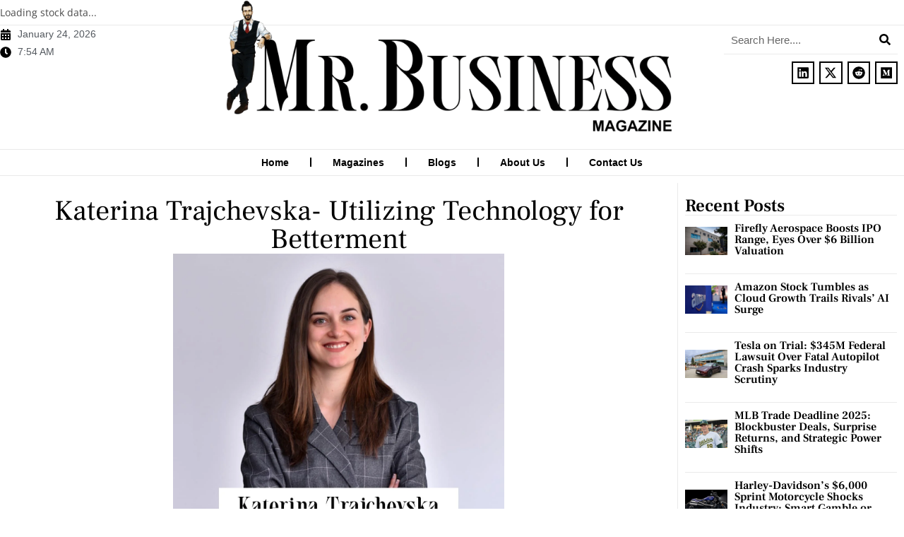

--- FILE ---
content_type: text/css; charset=UTF-8
request_url: https://mrbusinessmagazine.com/wp-content/cache/min/1/wp-content/uploads/stock-ticker-custom.css?ver=1768991596
body_size: -31
content:
ul.stock_ticker li .sqitem{font-family:"Open Sans",Helvetica,Arial,sans-serif;font-weight:400;font-size:14px}ul.stock_ticker li.zero .sqitem,ul.stock_ticker li.zero .sqitem:hover{color:#0a0a0a}ul.stock_ticker li.minus .sqitem,ul.stock_ticker li.minus .sqitem:hover{color:#D8442F}ul.stock_ticker li.plus .sqitem,ul.stock_ticker li.plus .sqitem:hover{color:#009D59}

--- FILE ---
content_type: text/css; charset=UTF-8
request_url: https://mrbusinessmagazine.com/wp-content/uploads/elementor/css/post-38.css?ver=1768991595
body_size: 1904
content:
.elementor-38 .elementor-element.elementor-element-c20ebc6{--display:flex;--flex-direction:row;--container-widget-width:calc( ( 1 - var( --container-widget-flex-grow ) ) * 100% );--container-widget-height:100%;--container-widget-flex-grow:1;--container-widget-align-self:stretch;--flex-wrap-mobile:wrap;--align-items:stretch;--gap:10px 10px;--row-gap:10px;--column-gap:10px;border-style:solid;--border-style:solid;border-width:0px 0px 0px 0px;--border-top-width:0px;--border-right-width:0px;--border-bottom-width:0px;--border-left-width:0px;border-color:#EAEAEA;--border-color:#EAEAEA;--padding-top:0px;--padding-bottom:0px;--padding-left:0px;--padding-right:0px;}.elementor-38 .elementor-element.elementor-element-3634867{--display:flex;--gap:5px 5px;--row-gap:5px;--column-gap:5px;--margin-top:0px;--margin-bottom:0px;--margin-left:0px;--margin-right:0px;--padding-top:0px;--padding-bottom:10px;--padding-left:0px;--padding-right:0px;}.elementor-38 .elementor-element.elementor-element-3dd9c07{margin:0px 0px calc(var(--kit-widget-spacing, 0px) + 0px) 0px;padding:8px 0px 8px 0px;border-style:solid;border-width:0px 0px 1px 0px;border-color:#EAEAEA;}.elementor-38 .elementor-element.elementor-element-e2167fa{--display:flex;--flex-direction:row;--container-widget-width:calc( ( 1 - var( --container-widget-flex-grow ) ) * 100% );--container-widget-height:100%;--container-widget-flex-grow:1;--container-widget-align-self:stretch;--flex-wrap-mobile:wrap;--align-items:stretch;--gap:0px 0px;--row-gap:0px;--column-gap:0px;--margin-top:0px;--margin-bottom:0px;--margin-left:0px;--margin-right:0px;--padding-top:0px;--padding-bottom:25px;--padding-left:0px;--padding-right:0px;}.elementor-38 .elementor-element.elementor-element-12dedf9{--display:flex;--gap:5px 5px;--row-gap:5px;--column-gap:5px;--padding-top:0px;--padding-bottom:0px;--padding-left:0px;--padding-right:0px;}.elementor-widget-icon-list .elementor-icon-list-item:not(:last-child):after{border-color:var( --e-global-color-text );}.elementor-widget-icon-list .elementor-icon-list-icon i{color:var( --e-global-color-primary );}.elementor-widget-icon-list .elementor-icon-list-icon svg{fill:var( --e-global-color-primary );}.elementor-widget-icon-list .elementor-icon-list-item > .elementor-icon-list-text, .elementor-widget-icon-list .elementor-icon-list-item > a{font-family:var( --e-global-typography-text-font-family ), Sans-serif;font-weight:var( --e-global-typography-text-font-weight );}.elementor-widget-icon-list .elementor-icon-list-text{color:var( --e-global-color-secondary );}.elementor-38 .elementor-element.elementor-element-d7d1a30 .elementor-icon-list-icon i{color:var( --e-global-color-26a7088 );transition:color 0.3s;}.elementor-38 .elementor-element.elementor-element-d7d1a30 .elementor-icon-list-icon svg{fill:var( --e-global-color-26a7088 );transition:fill 0.3s;}.elementor-38 .elementor-element.elementor-element-d7d1a30{--e-icon-list-icon-size:16px;--icon-vertical-align:center;--icon-vertical-offset:0px;}.elementor-38 .elementor-element.elementor-element-d7d1a30 .elementor-icon-list-item > .elementor-icon-list-text, .elementor-38 .elementor-element.elementor-element-d7d1a30 .elementor-icon-list-item > a{font-family:"Arial", Sans-serif;font-size:14px;font-weight:500;}.elementor-38 .elementor-element.elementor-element-d7d1a30 .elementor-icon-list-text{transition:color 0.3s;}.elementor-38 .elementor-element.elementor-element-968c2e6 .elementor-icon-list-icon i{color:var( --e-global-color-26a7088 );transition:color 0.3s;}.elementor-38 .elementor-element.elementor-element-968c2e6 .elementor-icon-list-icon svg{fill:var( --e-global-color-26a7088 );transition:fill 0.3s;}.elementor-38 .elementor-element.elementor-element-968c2e6{--e-icon-list-icon-size:16px;--icon-vertical-align:center;--icon-vertical-offset:0px;}.elementor-38 .elementor-element.elementor-element-968c2e6 .elementor-icon-list-item > .elementor-icon-list-text, .elementor-38 .elementor-element.elementor-element-968c2e6 .elementor-icon-list-item > a{font-family:"Arial", Sans-serif;font-size:14px;font-weight:500;}.elementor-38 .elementor-element.elementor-element-968c2e6 .elementor-icon-list-text{transition:color 0.3s;}.elementor-38 .elementor-element.elementor-element-4e363ea{--display:flex;--padding-top:0px;--padding-bottom:0px;--padding-left:0px;--padding-right:0px;}.elementor-widget-image .widget-image-caption{color:var( --e-global-color-text );font-family:var( --e-global-typography-text-font-family ), Sans-serif;font-weight:var( --e-global-typography-text-font-weight );}.elementor-38 .elementor-element.elementor-element-573db6c{margin:-35px 0px calc(var(--kit-widget-spacing, 0px) + 0px) 0px;}.elementor-38 .elementor-element.elementor-element-22b8289{--display:flex;--flex-direction:column;--container-widget-width:calc( ( 1 - var( --container-widget-flex-grow ) ) * 100% );--container-widget-height:initial;--container-widget-flex-grow:0;--container-widget-align-self:initial;--flex-wrap-mobile:wrap;--justify-content:flex-start;--align-items:flex-end;--gap:5px 5px;--row-gap:5px;--column-gap:5px;--padding-top:0px;--padding-bottom:0px;--padding-left:0px;--padding-right:0px;}.elementor-widget-search-form input[type="search"].elementor-search-form__input{font-family:var( --e-global-typography-text-font-family ), Sans-serif;font-weight:var( --e-global-typography-text-font-weight );}.elementor-widget-search-form .elementor-search-form__input,
					.elementor-widget-search-form .elementor-search-form__icon,
					.elementor-widget-search-form .elementor-lightbox .dialog-lightbox-close-button,
					.elementor-widget-search-form .elementor-lightbox .dialog-lightbox-close-button:hover,
					.elementor-widget-search-form.elementor-search-form--skin-full_screen input[type="search"].elementor-search-form__input{color:var( --e-global-color-text );fill:var( --e-global-color-text );}.elementor-widget-search-form .elementor-search-form__submit{font-family:var( --e-global-typography-text-font-family ), Sans-serif;font-weight:var( --e-global-typography-text-font-weight );background-color:var( --e-global-color-secondary );}.elementor-38 .elementor-element.elementor-element-7b9b58d{padding:0px 0px 0px 0px;}.elementor-38 .elementor-element.elementor-element-7b9b58d.elementor-element{--align-self:flex-end;}.elementor-38 .elementor-element.elementor-element-7b9b58d .elementor-search-form__container{min-height:30px;}.elementor-38 .elementor-element.elementor-element-7b9b58d .elementor-search-form__submit{min-width:calc( 1.2 * 30px );--e-search-form-submit-text-color:var( --e-global-color-26a7088 );background-color:var( --e-global-color-c871e9e );}body:not(.rtl) .elementor-38 .elementor-element.elementor-element-7b9b58d .elementor-search-form__icon{padding-left:calc(30px / 3);}body.rtl .elementor-38 .elementor-element.elementor-element-7b9b58d .elementor-search-form__icon{padding-right:calc(30px / 3);}.elementor-38 .elementor-element.elementor-element-7b9b58d .elementor-search-form__input, .elementor-38 .elementor-element.elementor-element-7b9b58d.elementor-search-form--button-type-text .elementor-search-form__submit{padding-left:calc(30px / 3);padding-right:calc(30px / 3);}.elementor-38 .elementor-element.elementor-element-7b9b58d input[type="search"].elementor-search-form__input{font-family:"Arial", Sans-serif;font-weight:400;}.elementor-38 .elementor-element.elementor-element-7b9b58d .elementor-search-form__input,
					.elementor-38 .elementor-element.elementor-element-7b9b58d .elementor-search-form__icon,
					.elementor-38 .elementor-element.elementor-element-7b9b58d .elementor-lightbox .dialog-lightbox-close-button,
					.elementor-38 .elementor-element.elementor-element-7b9b58d .elementor-lightbox .dialog-lightbox-close-button:hover,
					.elementor-38 .elementor-element.elementor-element-7b9b58d.elementor-search-form--skin-full_screen input[type="search"].elementor-search-form__input{color:var( --e-global-color-26a7088 );fill:var( --e-global-color-26a7088 );}.elementor-38 .elementor-element.elementor-element-7b9b58d:not(.elementor-search-form--skin-full_screen) .elementor-search-form__container{background-color:var( --e-global-color-c871e9e );border-color:#EAEAEA;border-width:0px 0px 1px 0px;border-radius:0px;}.elementor-38 .elementor-element.elementor-element-7b9b58d.elementor-search-form--skin-full_screen input[type="search"].elementor-search-form__input{background-color:var( --e-global-color-c871e9e );border-color:#EAEAEA;border-width:0px 0px 1px 0px;border-radius:0px;}.elementor-38 .elementor-element.elementor-element-fb4d9b0{--grid-template-columns:repeat(0, auto);text-align:right;margin:10px 0px calc(var(--kit-widget-spacing, 0px) + 0px) 0px;--icon-size:18px;--grid-column-gap:3px;--grid-row-gap:0px;}.elementor-38 .elementor-element.elementor-element-fb4d9b0 .elementor-social-icon{background-color:var( --e-global-color-c871e9e );--icon-padding:0.4em;border-style:solid;border-width:2px 2px 2px 2px;border-color:var( --e-global-color-26a7088 );}.elementor-38 .elementor-element.elementor-element-fb4d9b0 .elementor-social-icon i{color:var( --e-global-color-26a7088 );}.elementor-38 .elementor-element.elementor-element-fb4d9b0 .elementor-social-icon svg{fill:var( --e-global-color-26a7088 );}.elementor-widget-nav-menu .elementor-nav-menu .elementor-item{font-family:var( --e-global-typography-primary-font-family ), Sans-serif;font-weight:var( --e-global-typography-primary-font-weight );}.elementor-widget-nav-menu .elementor-nav-menu--main .elementor-item{color:var( --e-global-color-text );fill:var( --e-global-color-text );}.elementor-widget-nav-menu .elementor-nav-menu--main .elementor-item:hover,
					.elementor-widget-nav-menu .elementor-nav-menu--main .elementor-item.elementor-item-active,
					.elementor-widget-nav-menu .elementor-nav-menu--main .elementor-item.highlighted,
					.elementor-widget-nav-menu .elementor-nav-menu--main .elementor-item:focus{color:var( --e-global-color-accent );fill:var( --e-global-color-accent );}.elementor-widget-nav-menu .elementor-nav-menu--main:not(.e--pointer-framed) .elementor-item:before,
					.elementor-widget-nav-menu .elementor-nav-menu--main:not(.e--pointer-framed) .elementor-item:after{background-color:var( --e-global-color-accent );}.elementor-widget-nav-menu .e--pointer-framed .elementor-item:before,
					.elementor-widget-nav-menu .e--pointer-framed .elementor-item:after{border-color:var( --e-global-color-accent );}.elementor-widget-nav-menu{--e-nav-menu-divider-color:var( --e-global-color-text );}.elementor-widget-nav-menu .elementor-nav-menu--dropdown .elementor-item, .elementor-widget-nav-menu .elementor-nav-menu--dropdown  .elementor-sub-item{font-family:var( --e-global-typography-accent-font-family ), Sans-serif;font-weight:var( --e-global-typography-accent-font-weight );}.elementor-38 .elementor-element.elementor-element-7ab0083{border-style:solid;border-width:1px 0px 1px 0px;border-color:#EAEAEA;--e-nav-menu-divider-content:"";--e-nav-menu-divider-style:solid;--e-nav-menu-divider-width:2px;--e-nav-menu-divider-color:var( --e-global-color-26a7088 );--e-nav-menu-horizontal-menu-item-margin:calc( 20px / 2 );}.elementor-38 .elementor-element.elementor-element-7ab0083 .elementor-menu-toggle{margin-right:auto;background-color:var( --e-global-color-c871e9e );}.elementor-38 .elementor-element.elementor-element-7ab0083 .elementor-nav-menu .elementor-item{font-family:"Arial", Sans-serif;font-weight:600;}.elementor-38 .elementor-element.elementor-element-7ab0083 .elementor-nav-menu--main .elementor-item{color:var( --e-global-color-26a7088 );fill:var( --e-global-color-26a7088 );padding-top:8px;padding-bottom:8px;}.elementor-38 .elementor-element.elementor-element-7ab0083 .elementor-nav-menu--main .elementor-item:hover,
					.elementor-38 .elementor-element.elementor-element-7ab0083 .elementor-nav-menu--main .elementor-item.elementor-item-active,
					.elementor-38 .elementor-element.elementor-element-7ab0083 .elementor-nav-menu--main .elementor-item.highlighted,
					.elementor-38 .elementor-element.elementor-element-7ab0083 .elementor-nav-menu--main .elementor-item:focus{color:var( --e-global-color-26a7088 );fill:var( --e-global-color-26a7088 );}.elementor-38 .elementor-element.elementor-element-7ab0083 .elementor-nav-menu--main .elementor-item.elementor-item-active{color:var( --e-global-color-26a7088 );}.elementor-38 .elementor-element.elementor-element-7ab0083 .elementor-nav-menu--main:not(.elementor-nav-menu--layout-horizontal) .elementor-nav-menu > li:not(:last-child){margin-bottom:20px;}.elementor-38 .elementor-element.elementor-element-7ab0083 .elementor-nav-menu--dropdown a, .elementor-38 .elementor-element.elementor-element-7ab0083 .elementor-menu-toggle{color:var( --e-global-color-26a7088 );fill:var( --e-global-color-26a7088 );}.elementor-38 .elementor-element.elementor-element-7ab0083 .elementor-nav-menu--dropdown{background-color:var( --e-global-color-c871e9e );border-style:solid;border-width:0px 0px 1px 0px;border-color:#EAEAEA;}.elementor-38 .elementor-element.elementor-element-7ab0083 .elementor-nav-menu--dropdown a:hover,
					.elementor-38 .elementor-element.elementor-element-7ab0083 .elementor-nav-menu--dropdown a:focus,
					.elementor-38 .elementor-element.elementor-element-7ab0083 .elementor-nav-menu--dropdown a.elementor-item-active,
					.elementor-38 .elementor-element.elementor-element-7ab0083 .elementor-nav-menu--dropdown a.highlighted,
					.elementor-38 .elementor-element.elementor-element-7ab0083 .elementor-menu-toggle:hover,
					.elementor-38 .elementor-element.elementor-element-7ab0083 .elementor-menu-toggle:focus{color:var( --e-global-color-c871e9e );}.elementor-38 .elementor-element.elementor-element-7ab0083 .elementor-nav-menu--dropdown a:hover,
					.elementor-38 .elementor-element.elementor-element-7ab0083 .elementor-nav-menu--dropdown a:focus,
					.elementor-38 .elementor-element.elementor-element-7ab0083 .elementor-nav-menu--dropdown a.elementor-item-active,
					.elementor-38 .elementor-element.elementor-element-7ab0083 .elementor-nav-menu--dropdown a.highlighted{background-color:var( --e-global-color-26a7088 );}.elementor-38 .elementor-element.elementor-element-7ab0083 .elementor-nav-menu--dropdown a.elementor-item-active{color:var( --e-global-color-c871e9e );background-color:var( --e-global-color-26a7088 );}.elementor-38 .elementor-element.elementor-element-7ab0083 .elementor-nav-menu--dropdown .elementor-item, .elementor-38 .elementor-element.elementor-element-7ab0083 .elementor-nav-menu--dropdown  .elementor-sub-item{font-family:"Arial", Sans-serif;font-weight:600;}.elementor-38 .elementor-element.elementor-element-7ab0083 .elementor-nav-menu--dropdown a{padding-top:8px;padding-bottom:8px;}.elementor-38 .elementor-element.elementor-element-7ab0083 .elementor-nav-menu--dropdown li:not(:last-child){border-style:solid;border-color:#EAEAEA;border-bottom-width:1px;}.elementor-38 .elementor-element.elementor-element-7ab0083 .elementor-nav-menu--main > .elementor-nav-menu > li > .elementor-nav-menu--dropdown, .elementor-38 .elementor-element.elementor-element-7ab0083 .elementor-nav-menu__container.elementor-nav-menu--dropdown{margin-top:4px !important;}.elementor-38 .elementor-element.elementor-element-7ab0083 div.elementor-menu-toggle{color:var( --e-global-color-26a7088 );}.elementor-38 .elementor-element.elementor-element-7ab0083 div.elementor-menu-toggle svg{fill:var( --e-global-color-26a7088 );}.elementor-38 .elementor-element.elementor-element-7ab0083 div.elementor-menu-toggle:hover, .elementor-38 .elementor-element.elementor-element-7ab0083 div.elementor-menu-toggle:focus{color:var( --e-global-color-26a7088 );}.elementor-38 .elementor-element.elementor-element-7ab0083 div.elementor-menu-toggle:hover svg, .elementor-38 .elementor-element.elementor-element-7ab0083 div.elementor-menu-toggle:focus svg{fill:var( --e-global-color-26a7088 );}.elementor-38 .elementor-element.elementor-element-7ab0083 .elementor-menu-toggle:hover, .elementor-38 .elementor-element.elementor-element-7ab0083 .elementor-menu-toggle:focus{background-color:var( --e-global-color-c871e9e );}.elementor-widget .tippy-tooltip .tippy-content{text-align:center;}@media(max-width:1024px){.elementor-38 .elementor-element.elementor-element-c20ebc6{--padding-top:0px;--padding-bottom:0px;--padding-left:10px;--padding-right:10px;}.elementor-38 .elementor-element.elementor-element-3634867{--padding-top:0px;--padding-bottom:10px;--padding-left:0px;--padding-right:0px;}.elementor-38 .elementor-element.elementor-element-3dd9c07{padding:5px 0px 5px 0px;}.elementor-38 .elementor-element.elementor-element-e2167fa{--padding-top:0px;--padding-bottom:10px;--padding-left:0px;--padding-right:0px;}.elementor-38 .elementor-element.elementor-element-4e363ea{--justify-content:center;}.elementor-38 .elementor-element.elementor-element-573db6c{margin:0px 0px calc(var(--kit-widget-spacing, 0px) + 0px) 0px;}.elementor-38 .elementor-element.elementor-element-22b8289{--flex-direction:column;--container-widget-width:calc( ( 1 - var( --container-widget-flex-grow ) ) * 100% );--container-widget-height:initial;--container-widget-flex-grow:0;--container-widget-align-self:initial;--flex-wrap-mobile:wrap;--align-items:flex-end;--gap:5px 5px;--row-gap:5px;--column-gap:5px;}.elementor-38 .elementor-element.elementor-element-fb4d9b0{margin:5px 0px calc(var(--kit-widget-spacing, 0px) + 0px) 0px;--icon-size:16px;}}@media(min-width:768px){.elementor-38 .elementor-element.elementor-element-c20ebc6{--content-width:1400px;}.elementor-38 .elementor-element.elementor-element-12dedf9{--width:25%;}.elementor-38 .elementor-element.elementor-element-4e363ea{--width:49.333%;}.elementor-38 .elementor-element.elementor-element-22b8289{--width:25%;}}@media(max-width:767px){.elementor-38 .elementor-element.elementor-element-c20ebc6{border-width:0px 0px 1px 0px;--border-top-width:0px;--border-right-width:0px;--border-bottom-width:1px;--border-left-width:0px;--margin-top:0px;--margin-bottom:10px;--margin-left:0px;--margin-right:0px;--padding-top:0px;--padding-bottom:0px;--padding-left:10px;--padding-right:10px;}.elementor-38 .elementor-element.elementor-element-3634867{--gap:10px 10px;--row-gap:10px;--column-gap:10px;}.elementor-38 .elementor-element.elementor-element-3dd9c07{margin:5px 0px calc(var(--kit-widget-spacing, 0px) + 0px) 0px;}.elementor-38 .elementor-element.elementor-element-e2167fa{--margin-top:0px;--margin-bottom:0px;--margin-left:0px;--margin-right:0px;--padding-top:0px;--padding-bottom:10px;--padding-left:0px;--padding-right:0px;}.elementor-38 .elementor-element.elementor-element-12dedf9{--flex-direction:row;--container-widget-width:initial;--container-widget-height:100%;--container-widget-flex-grow:1;--container-widget-align-self:stretch;--flex-wrap-mobile:wrap;--justify-content:space-between;--margin-top:0px;--margin-bottom:0px;--margin-left:0px;--margin-right:0px;--padding-top:0px;--padding-bottom:0px;--padding-left:0px;--padding-right:0px;}.elementor-38 .elementor-element.elementor-element-d7d1a30{width:auto;max-width:auto;align-self:center;--e-icon-list-icon-align:left;--e-icon-list-icon-margin:0 calc(var(--e-icon-list-icon-size, 1em) * 0.25) 0 0;--icon-vertical-offset:-2px;}.elementor-38 .elementor-element.elementor-element-968c2e6{width:auto;max-width:auto;}.elementor-38 .elementor-element.elementor-element-4e363ea{--padding-top:0px;--padding-bottom:0px;--padding-left:0px;--padding-right:0px;}.elementor-38 .elementor-element.elementor-element-573db6c{margin:0px 0px calc(var(--kit-widget-spacing, 0px) + 0px) 0px;}.elementor-38 .elementor-element.elementor-element-22b8289{--flex-direction:row;--container-widget-width:calc( ( 1 - var( --container-widget-flex-grow ) ) * 100% );--container-widget-height:100%;--container-widget-flex-grow:1;--container-widget-align-self:stretch;--flex-wrap-mobile:wrap;--justify-content:space-between;--align-items:flex-start;--margin-top:0px;--margin-bottom:0px;--margin-left:0px;--margin-right:0px;--padding-top:0px;--padding-bottom:0px;--padding-left:0px;--padding-right:0px;}.elementor-38 .elementor-element.elementor-element-7b9b58d{width:var( --container-widget-width, 100% );max-width:100%;--container-widget-width:100%;--container-widget-flex-grow:0;align-self:center;}.elementor-38 .elementor-element.elementor-element-fb4d9b0{width:auto;max-width:auto;margin:4px 0px calc(var(--kit-widget-spacing, 0px) + 0px) 0px;z-index:5;}.elementor-38 .elementor-element.elementor-element-fb4d9b0.elementor-element{--flex-grow:1;--flex-shrink:0;}.elementor-38 .elementor-element.elementor-element-7ab0083{width:var( --container-widget-width, 10% );max-width:10%;margin:-12% 0% calc(var(--kit-widget-spacing, 0px) + 0%) 0%;padding:0px 0px 0px 0px;--container-widget-width:10%;--container-widget-flex-grow:0;z-index:10;border-width:0px 0px 0px 0px;--nav-menu-icon-size:15px;}.elementor-38 .elementor-element.elementor-element-7ab0083 .elementor-nav-menu--main > .elementor-nav-menu > li > .elementor-nav-menu--dropdown, .elementor-38 .elementor-element.elementor-element-7ab0083 .elementor-nav-menu__container.elementor-nav-menu--dropdown{margin-top:5px !important;}.elementor-38 .elementor-element.elementor-element-7ab0083 .elementor-menu-toggle{border-width:2px;border-radius:0px;}}

--- FILE ---
content_type: text/css; charset=UTF-8
request_url: https://mrbusinessmagazine.com/wp-content/uploads/elementor/css/post-110.css?ver=1768991596
body_size: 1661
content:
.elementor-110 .elementor-element.elementor-element-48223cb{--display:flex;--flex-direction:column;--container-widget-width:calc( ( 1 - var( --container-widget-flex-grow ) ) * 100% );--container-widget-height:initial;--container-widget-flex-grow:0;--container-widget-align-self:initial;--flex-wrap-mobile:wrap;--align-items:stretch;--gap:0px 0px;--row-gap:0px;--column-gap:0px;--padding-top:30px;--padding-bottom:10px;--padding-left:10px;--padding-right:10px;}.elementor-110 .elementor-element.elementor-element-48223cb:not(.elementor-motion-effects-element-type-background), .elementor-110 .elementor-element.elementor-element-48223cb > .elementor-motion-effects-container > .elementor-motion-effects-layer{background-color:var( --e-global-color-26a7088 );}.elementor-110 .elementor-element.elementor-element-a765ba0{--display:flex;--flex-direction:row;--container-widget-width:initial;--container-widget-height:100%;--container-widget-flex-grow:1;--container-widget-align-self:stretch;--flex-wrap-mobile:wrap;--gap:0px 0px;--row-gap:0px;--column-gap:0px;border-style:solid;--border-style:solid;border-width:0px 0px 1px 0px;--border-top-width:0px;--border-right-width:0px;--border-bottom-width:1px;--border-left-width:0px;border-color:var( --e-global-color-c871e9e );--border-color:var( --e-global-color-c871e9e );--margin-top:0px;--margin-bottom:30px;--margin-left:0px;--margin-right:0px;--padding-top:0px;--padding-bottom:0px;--padding-left:0px;--padding-right:0px;}.elementor-110 .elementor-element.elementor-element-0d85a33{--display:flex;--margin-top:0%;--margin-bottom:0%;--margin-left:0%;--margin-right:0%;}.elementor-widget-image .widget-image-caption{color:var( --e-global-color-text );font-family:var( --e-global-typography-text-font-family ), Sans-serif;font-weight:var( --e-global-typography-text-font-weight );}.elementor-110 .elementor-element.elementor-element-c2a70ea{margin:0% 0% calc(var(--kit-widget-spacing, 0px) + 0%) 0%;}.elementor-widget-text-editor{font-family:var( --e-global-typography-text-font-family ), Sans-serif;font-weight:var( --e-global-typography-text-font-weight );color:var( --e-global-color-text );}.elementor-widget-text-editor.elementor-drop-cap-view-stacked .elementor-drop-cap{background-color:var( --e-global-color-primary );}.elementor-widget-text-editor.elementor-drop-cap-view-framed .elementor-drop-cap, .elementor-widget-text-editor.elementor-drop-cap-view-default .elementor-drop-cap{color:var( --e-global-color-primary );border-color:var( --e-global-color-primary );}.elementor-110 .elementor-element.elementor-element-1c0033a{text-align:start;font-family:"Arial", Sans-serif;font-size:15px;font-weight:500;line-height:1.4em;color:var( --e-global-color-c871e9e );}.elementor-110 .elementor-element.elementor-element-0b9a21a{--display:flex;--margin-top:0%;--margin-bottom:0%;--margin-left:0%;--margin-right:0%;}.elementor-widget-heading .elementor-heading-title{font-family:var( --e-global-typography-primary-font-family ), Sans-serif;font-weight:var( --e-global-typography-primary-font-weight );color:var( --e-global-color-primary );}.elementor-110 .elementor-element.elementor-element-4c9c0a1 .elementor-heading-title{font-family:"Frank Ruhl Libre", Sans-serif;font-size:22px;font-weight:normal;color:var( --e-global-color-c871e9e );}.elementor-110 .elementor-element.elementor-element-76b325b .dce-posts-container.dce-skin-grid .dce-post-item{width:calc(100% / 1);flex:0 1 calc( 100% / 1 );flex-grow:1;padding-right:calc( 0px/2 );padding-left:calc( 0px/2 );}.elementor-110 .elementor-element.elementor-element-76b325b .elementor-repeater-item-f92f982 > *{font-family:"Frank Ruhl Libre", Sans-serif;font-size:16px;line-height:1.2em;color:var( --e-global-color-c871e9e );border-radius:0px 0px 0px 0px;display:inline-block;}.elementor-110 .elementor-element.elementor-element-76b325b .elementor-repeater-item-f92f982 a{color:var( --e-global-color-c871e9e );}.elementor-110 .elementor-element.elementor-element-76b325b .elementor-repeater-item-f92f982{padding:0px 0px 0px 0px;margin:0px 0px 0px 0px;}.elementor-110 .elementor-element.elementor-element-76b325b .elementor-repeater-item-f92f982:not(.dce-item_readmore) > *, .elementor-110 .elementor-element.elementor-element-76b325b .elementor-repeater-item-f92f982 a.dce-button{padding:0px 0px 0px 0px;}.elementor-110 .elementor-element.elementor-element-76b325b .dce-post-item{text-align:left;padding-bottom:5px;}.elementor-110 .elementor-element.elementor-element-76b325b .dce-post-item .dce-post-block{border-style:solid;border-width:0px 0px 1px 0px;padding:0px 0px 0px 0px;}.elementor-110 .elementor-element.elementor-element-76b325b .dce-posts-fallback{text-align:left;}.elementor-110 .elementor-element.elementor-element-76b325b .dce-posts-container.dce-skin-grid .dce-posts-wrapper{margin-left:calc( -0px/2 );margin-right:calc( -0px/2 );}.elementor-110 .elementor-element.elementor-element-8389897{--display:flex;--margin-top:0%;--margin-bottom:0%;--margin-left:0%;--margin-right:0%;}.elementor-110 .elementor-element.elementor-element-1553407 .elementor-heading-title{font-family:"Frank Ruhl Libre", Sans-serif;font-size:22px;font-weight:normal;color:var( --e-global-color-c871e9e );}.elementor-widget-icon-list .elementor-icon-list-item:not(:last-child):after{border-color:var( --e-global-color-text );}.elementor-widget-icon-list .elementor-icon-list-icon i{color:var( --e-global-color-primary );}.elementor-widget-icon-list .elementor-icon-list-icon svg{fill:var( --e-global-color-primary );}.elementor-widget-icon-list .elementor-icon-list-item > .elementor-icon-list-text, .elementor-widget-icon-list .elementor-icon-list-item > a{font-family:var( --e-global-typography-text-font-family ), Sans-serif;font-weight:var( --e-global-typography-text-font-weight );}.elementor-widget-icon-list .elementor-icon-list-text{color:var( --e-global-color-secondary );}.elementor-110 .elementor-element.elementor-element-bbce51a .elementor-icon-list-icon i{transition:color 0.3s;}.elementor-110 .elementor-element.elementor-element-bbce51a .elementor-icon-list-icon svg{transition:fill 0.3s;}.elementor-110 .elementor-element.elementor-element-bbce51a{--e-icon-list-icon-size:14px;--icon-vertical-offset:0px;}.elementor-110 .elementor-element.elementor-element-bbce51a .elementor-icon-list-item > .elementor-icon-list-text, .elementor-110 .elementor-element.elementor-element-bbce51a .elementor-icon-list-item > a{font-family:"Arial", Sans-serif;font-weight:400;}.elementor-110 .elementor-element.elementor-element-bbce51a .elementor-icon-list-text{color:var( --e-global-color-c871e9e );transition:color 0.3s;}.elementor-110 .elementor-element.elementor-element-3e1d792{--display:flex;--margin-top:0%;--margin-bottom:0%;--margin-left:0%;--margin-right:0%;}.elementor-110 .elementor-element.elementor-element-893cf27 .elementor-heading-title{font-family:"Frank Ruhl Libre", Sans-serif;font-size:22px;font-weight:normal;color:var( --e-global-color-c871e9e );}.elementor-110 .elementor-element.elementor-element-cbb6689 .elementor-icon-list-items:not(.elementor-inline-items) .elementor-icon-list-item:not(:last-child){padding-block-end:calc(5px/2);}.elementor-110 .elementor-element.elementor-element-cbb6689 .elementor-icon-list-items:not(.elementor-inline-items) .elementor-icon-list-item:not(:first-child){margin-block-start:calc(5px/2);}.elementor-110 .elementor-element.elementor-element-cbb6689 .elementor-icon-list-items.elementor-inline-items .elementor-icon-list-item{margin-inline:calc(5px/2);}.elementor-110 .elementor-element.elementor-element-cbb6689 .elementor-icon-list-items.elementor-inline-items{margin-inline:calc(-5px/2);}.elementor-110 .elementor-element.elementor-element-cbb6689 .elementor-icon-list-items.elementor-inline-items .elementor-icon-list-item:after{inset-inline-end:calc(-5px/2);}.elementor-110 .elementor-element.elementor-element-cbb6689 .elementor-icon-list-icon i{color:var( --e-global-color-c871e9e );transition:color 0.3s;}.elementor-110 .elementor-element.elementor-element-cbb6689 .elementor-icon-list-icon svg{fill:var( --e-global-color-c871e9e );transition:fill 0.3s;}.elementor-110 .elementor-element.elementor-element-cbb6689{--e-icon-list-icon-size:14px;--icon-vertical-align:flex-start;--icon-vertical-offset:5px;}.elementor-110 .elementor-element.elementor-element-cbb6689 .elementor-icon-list-item > .elementor-icon-list-text, .elementor-110 .elementor-element.elementor-element-cbb6689 .elementor-icon-list-item > a{font-family:"Arial", Sans-serif;font-weight:400;}.elementor-110 .elementor-element.elementor-element-cbb6689 .elementor-icon-list-text{color:var( --e-global-color-c871e9e );transition:color 0.3s;}.elementor-110 .elementor-element.elementor-element-b4f4092{--grid-template-columns:repeat(0, auto);text-align:left;margin:10px 0px calc(var(--kit-widget-spacing, 0px) + 0px) 0px;--icon-size:18px;--grid-column-gap:3px;--grid-row-gap:0px;}.elementor-110 .elementor-element.elementor-element-b4f4092 .elementor-social-icon{background-color:var( --e-global-color-26a7088 );--icon-padding:0.4em;border-style:solid;border-width:2px 2px 2px 2px;border-color:var( --e-global-color-c871e9e );}.elementor-110 .elementor-element.elementor-element-b4f4092 .elementor-social-icon i{color:var( --e-global-color-c871e9e );}.elementor-110 .elementor-element.elementor-element-b4f4092 .elementor-social-icon svg{fill:var( --e-global-color-c871e9e );}.elementor-110 .elementor-element.elementor-element-a1152f9{--display:flex;--padding-top:0px;--padding-bottom:0px;--padding-left:0px;--padding-right:0px;}.elementor-110 .elementor-element.elementor-element-7199dea{text-align:end;font-family:"Arial", Sans-serif;font-weight:400;color:var( --e-global-color-c871e9e );}.elementor-widget .tippy-tooltip .tippy-content{text-align:center;}@media(max-width:1024px){.elementor-110 .elementor-element.elementor-element-a765ba0{--justify-content:space-between;--gap:10px 10px;--row-gap:10px;--column-gap:10px;--flex-wrap:wrap;--padding-top:0px;--padding-bottom:0px;--padding-left:0px;--padding-right:0px;}.elementor-110 .elementor-element.elementor-element-0d85a33{--margin-top:0%;--margin-bottom:0%;--margin-left:0%;--margin-right:0%;--padding-top:0%;--padding-bottom:0%;--padding-left:0%;--padding-right:0%;}.elementor-110 .elementor-element.elementor-element-0b9a21a{--margin-top:0%;--margin-bottom:0%;--margin-left:0%;--margin-right:0%;--padding-top:0px;--padding-bottom:0px;--padding-left:0px;--padding-right:0px;}.elementor-110 .elementor-element.elementor-element-76b325b .dce-posts-container.dce-skin-grid .dce-post-item{width:calc(100% / 1);flex:0 1 calc( 100% / 1 );}.elementor-110 .elementor-element.elementor-element-8389897{--margin-top:0%;--margin-bottom:0%;--margin-left:0%;--margin-right:0%;--padding-top:0%;--padding-bottom:0%;--padding-left:0%;--padding-right:0%;}.elementor-110 .elementor-element.elementor-element-3e1d792{--gap:10px 10px;--row-gap:10px;--column-gap:10px;--margin-top:0%;--margin-bottom:0%;--margin-left:0%;--margin-right:0%;--padding-top:0%;--padding-bottom:0%;--padding-left:0%;--padding-right:0%;}}@media(max-width:767px){.elementor-110 .elementor-element.elementor-element-a765ba0{--gap:10px 10px;--row-gap:10px;--column-gap:10px;}.elementor-110 .elementor-element.elementor-element-0d85a33{--margin-top:0%;--margin-bottom:0%;--margin-left:0%;--margin-right:0%;--padding-top:0%;--padding-bottom:0%;--padding-left:0%;--padding-right:0%;}.elementor-110 .elementor-element.elementor-element-0b9a21a{--margin-top:0%;--margin-bottom:0%;--margin-left:0%;--margin-right:0%;--padding-top:0px;--padding-bottom:0px;--padding-left:0px;--padding-right:0px;}.elementor-110 .elementor-element.elementor-element-76b325b .dce-posts-container.dce-skin-grid .dce-post-item{width:calc(100% / 1);flex:0 1 calc( 100% / 1 );}.elementor-110 .elementor-element.elementor-element-8389897{--margin-top:0%;--margin-bottom:0%;--margin-left:0%;--margin-right:0%;--padding-top:0%;--padding-bottom:0%;--padding-left:0%;--padding-right:0%;}.elementor-110 .elementor-element.elementor-element-3e1d792{--margin-top:0%;--margin-bottom:0%;--margin-left:0%;--margin-right:0%;--padding-top:0%;--padding-bottom:0%;--padding-left:0%;--padding-right:0%;}.elementor-110 .elementor-element.elementor-element-7199dea{text-align:center;}}@media(min-width:768px){.elementor-110 .elementor-element.elementor-element-48223cb{--content-width:1400px;}.elementor-110 .elementor-element.elementor-element-0d85a33{--width:100%;}.elementor-110 .elementor-element.elementor-element-0b9a21a{--width:100%;}.elementor-110 .elementor-element.elementor-element-8389897{--width:100%;}.elementor-110 .elementor-element.elementor-element-3e1d792{--width:100%;}}@media(max-width:1024px) and (min-width:768px){.elementor-110 .elementor-element.elementor-element-0d85a33{--width:48%;}.elementor-110 .elementor-element.elementor-element-0b9a21a{--width:48%;}.elementor-110 .elementor-element.elementor-element-8389897{--width:48%;}.elementor-110 .elementor-element.elementor-element-3e1d792{--width:48%;}}/* Start custom CSS for dce-dynamicposts-v2, class: .elementor-element-76b325b */.elementor-110 .elementor-element.elementor-element-76b325b .dce-post-title a {
  display: block;
  display: -webkit-box;
  max-width: 100%;
  height: 2.em; /* Change this value according to your needs */
  margin: 0 auto;
  white-space: normal;
  overflow: hidden;
  text-overflow: ellipsis;
  -webkit-line-clamp: 2;
  -webkit-box-orient: vertical;
}/* End custom CSS */
/* Start custom CSS for text-editor, class: .elementor-element-7199dea *//* unvisited link */
.elementor-110 .elementor-element.elementor-element-7199dea a:link {
color: #FFFFFF;
}

/* visited link */
.elementor-110 .elementor-element.elementor-element-7199dea a:visited {
color: #FFFFFF;
}

/* hover link */
.elementor-110 .elementor-element.elementor-element-7199dea a:hover {
color: #FFFFFF
}

/* active link */
.elementor-110 .elementor-element.elementor-element-7199dea a:active{
color: #FFFFFF;
}/* End custom CSS */

--- FILE ---
content_type: text/css; charset=UTF-8
request_url: https://mrbusinessmagazine.com/wp-content/uploads/elementor/css/post-190.css?ver=1768991596
body_size: 2111
content:
.elementor-190 .elementor-element.elementor-element-e96a696{--display:flex;--flex-direction:row;--container-widget-width:calc( ( 1 - var( --container-widget-flex-grow ) ) * 100% );--container-widget-height:100%;--container-widget-flex-grow:1;--container-widget-align-self:stretch;--flex-wrap-mobile:wrap;--align-items:stretch;--gap:10px 10px;--row-gap:10px;--column-gap:10px;--padding-top:0px;--padding-bottom:20px;--padding-left:0px;--padding-right:0px;}.elementor-190 .elementor-element.elementor-element-aa82e77{--display:flex;--gap:10px 10px;--row-gap:10px;--column-gap:10px;border-style:solid;--border-style:solid;border-width:0px 1px 1px 0px;--border-top-width:0px;--border-right-width:1px;--border-bottom-width:1px;--border-left-width:0px;border-color:#EAEAEA;--border-color:#EAEAEA;--padding-top:20px;--padding-bottom:10px;--padding-left:10px;--padding-right:10px;}.elementor-190 .elementor-element.elementor-element-aa82e77.e-con{--flex-grow:0;--flex-shrink:0;}.elementor-widget-theme-post-title .elementor-heading-title{font-family:var( --e-global-typography-primary-font-family ), Sans-serif;font-weight:var( --e-global-typography-primary-font-weight );color:var( --e-global-color-primary );}.elementor-190 .elementor-element.elementor-element-688ae39{margin:0px 20px calc(var(--kit-widget-spacing, 0px) + 0px) 20px;text-align:center;}.elementor-190 .elementor-element.elementor-element-688ae39 .elementor-heading-title{font-family:"Frank Ruhl Libre", Sans-serif;font-size:40px;font-weight:400;line-height:1em;color:var( --e-global-color-26a7088 );}.elementor-widget-theme-post-featured-image .widget-image-caption{color:var( --e-global-color-text );font-family:var( --e-global-typography-text-font-family ), Sans-serif;font-weight:var( --e-global-typography-text-font-weight );}.elementor-190 .elementor-element.elementor-element-4ae4921 img{width:50%;}.elementor-190 .elementor-element.elementor-element-0e0498c{--display:flex;--flex-direction:row;--container-widget-width:initial;--container-widget-height:100%;--container-widget-flex-grow:1;--container-widget-align-self:stretch;--flex-wrap-mobile:wrap;--justify-content:space-between;--padding-top:0px;--padding-bottom:0px;--padding-left:0px;--padding-right:0px;}.elementor-widget-post-info .elementor-icon-list-item:not(:last-child):after{border-color:var( --e-global-color-text );}.elementor-widget-post-info .elementor-icon-list-icon i{color:var( --e-global-color-primary );}.elementor-widget-post-info .elementor-icon-list-icon svg{fill:var( --e-global-color-primary );}.elementor-widget-post-info .elementor-icon-list-text, .elementor-widget-post-info .elementor-icon-list-text a{color:var( --e-global-color-secondary );}.elementor-widget-post-info .elementor-icon-list-item{font-family:var( --e-global-typography-text-font-family ), Sans-serif;font-weight:var( --e-global-typography-text-font-weight );}.elementor-190 .elementor-element.elementor-element-b6f1192{width:auto;max-width:auto;}.elementor-190 .elementor-element.elementor-element-b6f1192 .elementor-icon-list-item:not(:last-child):after{content:"";border-color:#ddd;}.elementor-190 .elementor-element.elementor-element-b6f1192 .elementor-icon-list-items:not(.elementor-inline-items) .elementor-icon-list-item:not(:last-child):after{border-top-style:solid;border-top-width:1px;}.elementor-190 .elementor-element.elementor-element-b6f1192 .elementor-icon-list-items.elementor-inline-items .elementor-icon-list-item:not(:last-child):after{border-left-style:solid;}.elementor-190 .elementor-element.elementor-element-b6f1192 .elementor-inline-items .elementor-icon-list-item:not(:last-child):after{border-left-width:1px;}.elementor-190 .elementor-element.elementor-element-b6f1192 .elementor-icon-list-icon i{color:var( --e-global-color-57fc1ed );font-size:14px;}.elementor-190 .elementor-element.elementor-element-b6f1192 .elementor-icon-list-icon svg{fill:var( --e-global-color-57fc1ed );--e-icon-list-icon-size:14px;}.elementor-190 .elementor-element.elementor-element-b6f1192 .elementor-icon-list-icon{width:14px;}.elementor-190 .elementor-element.elementor-element-b6f1192 .elementor-icon-list-text, .elementor-190 .elementor-element.elementor-element-b6f1192 .elementor-icon-list-text a{color:var( --e-global-color-26a7088 );}.elementor-190 .elementor-element.elementor-element-b6f1192 .elementor-icon-list-item{font-family:"Arial", Sans-serif;font-size:15px;font-weight:400;}.elementor-190 .elementor-element.elementor-element-92c05cd{width:auto;max-width:auto;}.elementor-190 .elementor-element.elementor-element-92c05cd .elementor-icon-list-item:not(:last-child):after{content:"";border-color:#ddd;}.elementor-190 .elementor-element.elementor-element-92c05cd .elementor-icon-list-items:not(.elementor-inline-items) .elementor-icon-list-item:not(:last-child):after{border-top-style:solid;border-top-width:1px;}.elementor-190 .elementor-element.elementor-element-92c05cd .elementor-icon-list-items.elementor-inline-items .elementor-icon-list-item:not(:last-child):after{border-left-style:solid;}.elementor-190 .elementor-element.elementor-element-92c05cd .elementor-inline-items .elementor-icon-list-item:not(:last-child):after{border-left-width:1px;}.elementor-190 .elementor-element.elementor-element-92c05cd .elementor-icon-list-icon i{color:var( --e-global-color-57fc1ed );font-size:14px;}.elementor-190 .elementor-element.elementor-element-92c05cd .elementor-icon-list-icon svg{fill:var( --e-global-color-57fc1ed );--e-icon-list-icon-size:14px;}.elementor-190 .elementor-element.elementor-element-92c05cd .elementor-icon-list-icon{width:14px;}.elementor-190 .elementor-element.elementor-element-92c05cd .elementor-icon-list-text, .elementor-190 .elementor-element.elementor-element-92c05cd .elementor-icon-list-text a{color:var( --e-global-color-26a7088 );}.elementor-190 .elementor-element.elementor-element-92c05cd .elementor-icon-list-item{font-family:"Arial", Sans-serif;font-size:15px;font-weight:400;}.elementor-190 .elementor-element.elementor-element-3b763e3{width:auto;max-width:auto;}.elementor-190 .elementor-element.elementor-element-3b763e3 .elementor-icon-list-item:not(:last-child):after{content:"";border-color:#ddd;}.elementor-190 .elementor-element.elementor-element-3b763e3 .elementor-icon-list-items:not(.elementor-inline-items) .elementor-icon-list-item:not(:last-child):after{border-top-style:solid;border-top-width:1px;}.elementor-190 .elementor-element.elementor-element-3b763e3 .elementor-icon-list-items.elementor-inline-items .elementor-icon-list-item:not(:last-child):after{border-left-style:solid;}.elementor-190 .elementor-element.elementor-element-3b763e3 .elementor-inline-items .elementor-icon-list-item:not(:last-child):after{border-left-width:1px;}.elementor-190 .elementor-element.elementor-element-3b763e3 .elementor-icon-list-icon i{color:var( --e-global-color-57fc1ed );font-size:14px;}.elementor-190 .elementor-element.elementor-element-3b763e3 .elementor-icon-list-icon svg{fill:var( --e-global-color-57fc1ed );--e-icon-list-icon-size:14px;}.elementor-190 .elementor-element.elementor-element-3b763e3 .elementor-icon-list-icon{width:14px;}.elementor-190 .elementor-element.elementor-element-3b763e3 .elementor-icon-list-text, .elementor-190 .elementor-element.elementor-element-3b763e3 .elementor-icon-list-text a{color:var( --e-global-color-26a7088 );}.elementor-190 .elementor-element.elementor-element-3b763e3 .elementor-icon-list-item{font-family:"Arial", Sans-serif;font-size:15px;font-weight:400;}.elementor-widget-theme-post-content{color:var( --e-global-color-text );font-family:var( --e-global-typography-text-font-family ), Sans-serif;font-weight:var( --e-global-typography-text-font-weight );}.elementor-190 .elementor-element.elementor-element-931d3c7{margin:20px 0px calc(var(--kit-widget-spacing, 0px) + 10px) 0px;border-style:solid;border-width:0px 0px 1px 0px;border-color:#EAEAEA;color:var( --e-global-color-26a7088 );font-family:"Arial", Sans-serif;font-size:15px;font-weight:400;line-height:1.4em;}.elementor-190 .elementor-element.elementor-element-75f6bf0{--display:flex;--flex-direction:row;--container-widget-width:initial;--container-widget-height:100%;--container-widget-flex-grow:1;--container-widget-align-self:stretch;--flex-wrap-mobile:wrap;--justify-content:space-between;--padding-top:0px;--padding-bottom:0px;--padding-left:0px;--padding-right:0px;}.elementor-widget-heading .elementor-heading-title{font-family:var( --e-global-typography-primary-font-family ), Sans-serif;font-weight:var( --e-global-typography-primary-font-weight );color:var( --e-global-color-primary );}.elementor-190 .elementor-element.elementor-element-ce2a04c{width:auto;max-width:auto;align-self:center;}.elementor-190 .elementor-element.elementor-element-ce2a04c .elementor-heading-title{font-family:"Frank Ruhl Libre", Sans-serif;font-weight:600;color:var( --e-global-color-26a7088 );}.elementor-190 .elementor-element.elementor-element-49730a2{width:auto;max-width:auto;--alignment:right;--grid-side-margin:10px;--grid-column-gap:10px;--grid-row-gap:10px;--grid-bottom-margin:10px;--e-share-buttons-primary-color:var( --e-global-color-26a7088 );}.elementor-190 .elementor-element.elementor-element-49730a2 .elementor-share-btn{font-size:calc(0.75px * 10);border-width:2px;}.elementor-190 .elementor-element.elementor-element-49730a2 .elementor-share-btn__title{font-family:"Arial", Sans-serif;font-size:12px;}.elementor-widget-post-navigation span.post-navigation__prev--label{color:var( --e-global-color-text );}.elementor-widget-post-navigation span.post-navigation__next--label{color:var( --e-global-color-text );}.elementor-widget-post-navigation span.post-navigation__prev--label, .elementor-widget-post-navigation span.post-navigation__next--label{font-family:var( --e-global-typography-secondary-font-family ), Sans-serif;font-weight:var( --e-global-typography-secondary-font-weight );}.elementor-widget-post-navigation span.post-navigation__prev--title, .elementor-widget-post-navigation span.post-navigation__next--title{color:var( --e-global-color-secondary );font-family:var( --e-global-typography-secondary-font-family ), Sans-serif;font-weight:var( --e-global-typography-secondary-font-weight );}.elementor-190 .elementor-element.elementor-element-8102740{margin:10px 0px calc(var(--kit-widget-spacing, 0px) + 10px) 0px;border-style:solid;border-width:1px 0px 1px 0px;border-color:#EAEAEA;}.elementor-190 .elementor-element.elementor-element-8102740 span.post-navigation__prev--title, .elementor-190 .elementor-element.elementor-element-8102740 span.post-navigation__next--title{color:var( --e-global-color-26a7088 );font-family:"Frank Ruhl Libre", Sans-serif;font-size:13px;font-weight:600;}.elementor-190 .elementor-element.elementor-element-8102740 .post-navigation__arrow-wrapper{color:var( --e-global-color-26a7088 );fill:var( --e-global-color-26a7088 );font-size:18px;}.elementor-190 .elementor-element.elementor-element-8102740 .elementor-post-navigation__link a {gap:10px;}.elementor-190 .elementor-element.elementor-element-8102740 .elementor-post-navigation__separator{background-color:#EAEAEA;width:1px;}.elementor-190 .elementor-element.elementor-element-8102740 .elementor-post-navigation{color:#EAEAEA;border-block-width:1px;padding:6px 0;}.elementor-190 .elementor-element.elementor-element-8102740 .elementor-post-navigation__next.elementor-post-navigation__link{width:calc(50% - (1px / 2));}.elementor-190 .elementor-element.elementor-element-8102740 .elementor-post-navigation__prev.elementor-post-navigation__link{width:calc(50% - (1px / 2));}.elementor-190 .elementor-element.elementor-element-16ce125{--display:flex;--flex-direction:column;--container-widget-width:100%;--container-widget-height:initial;--container-widget-flex-grow:0;--container-widget-align-self:initial;--flex-wrap-mobile:wrap;border-style:solid;--border-style:solid;border-width:0px 0px 1px 0px;--border-top-width:0px;--border-right-width:0px;--border-bottom-width:1px;--border-left-width:0px;border-color:#EAEAEA;--border-color:#EAEAEA;--padding-top:20px;--padding-bottom:10px;--padding-left:10px;--padding-right:10px;}.elementor-190 .elementor-element.elementor-element-6bbe34b{text-align:start;}.elementor-190 .elementor-element.elementor-element-6bbe34b .elementor-heading-title{font-family:"Frank Ruhl Libre", Sans-serif;font-size:25px;font-weight:600;color:var( --e-global-color-26a7088 );}.elementor-190 .elementor-element.elementor-element-a6c8e20 .dce-posts-container.dce-skin-grid .dce-post-item{width:calc(100% / 1);flex:0 1 calc( 100% / 1 );flex-grow:1;padding-right:calc( 0px/2 );padding-left:calc( 0px/2 );}.elementor-190 .elementor-element.elementor-element-a6c8e20 .elementor-repeater-item-f673137 > *{font-family:"Frank Ruhl Libre", Sans-serif;font-size:16px;line-height:1em;color:var( --e-global-color-26a7088 );display:inline-block;}.elementor-190 .elementor-element.elementor-element-a6c8e20 .elementor-repeater-item-f673137 a{color:var( --e-global-color-26a7088 );}.elementor-190 .elementor-element.elementor-element-a6c8e20 .elementor-repeater-item-75e2615.dce-item_image{justify-content:top;}.elementor-190 .elementor-element.elementor-element-a6c8e20 .dce-post-item{text-align:left;padding-bottom:10px;}.elementor-190 .elementor-element.elementor-element-a6c8e20{width:var( --container-widget-width, 100% );max-width:100%;--container-widget-width:100%;--container-widget-flex-grow:0;}.elementor-190 .elementor-element.elementor-element-a6c8e20 .dce-image-area{width:20%;}.elementor-190 .elementor-element.elementor-element-a6c8e20 .dce-content-area{width:calc( 100% - 20% );}.elementor-190 .elementor-element.elementor-element-a6c8e20 .dce-posts-container.dce-skin-grid .dce-posts-wrapper{align-items:center;margin-left:calc( -0px/2 );margin-right:calc( -0px/2 );}.elementor-190 .elementor-element.elementor-element-a6c8e20 .dce-posts-container.dce-skin-grid .dce-item-area{justify-content:center;}.elementor-190 .elementor-element.elementor-element-a6c8e20 .dce-post-item .dce-post-block{border-style:solid;border-width:1px 0px 0px 0px;border-color:#EAEAEA;padding:0px 0px 0px 0px;border-radius:0px 0px 0px 0px;}.elementor-190 .elementor-element.elementor-element-a6c8e20 .dce-posts-fallback{text-align:left;}.elementor-widget .tippy-tooltip .tippy-content{text-align:center;}@media(max-width:1024px){.elementor-190 .elementor-element.elementor-element-e96a696{--flex-direction:row;--container-widget-width:initial;--container-widget-height:100%;--container-widget-flex-grow:1;--container-widget-align-self:stretch;--flex-wrap-mobile:wrap;--flex-wrap:wrap;--padding-top:0px;--padding-bottom:20px;--padding-left:10px;--padding-right:10px;}.elementor-190 .elementor-element.elementor-element-aa82e77{border-width:0px 0px 1px 0px;--border-top-width:0px;--border-right-width:0px;--border-bottom-width:1px;--border-left-width:0px;}.elementor-190 .elementor-element.elementor-element-688ae39 .elementor-heading-title{font-size:34px;} .elementor-190 .elementor-element.elementor-element-49730a2{--grid-side-margin:5px;--grid-column-gap:5px;--grid-row-gap:10px;--grid-bottom-margin:10px;}.elementor-190 .elementor-element.elementor-element-8102740{margin:10px 0px calc(var(--kit-widget-spacing, 0px) + 10px) 0px;}.elementor-190 .elementor-element.elementor-element-a6c8e20 .dce-posts-container.dce-skin-grid .dce-post-item{width:calc(100% / 2);flex:0 1 calc( 100% / 2 );padding-right:calc( 10px/2 );padding-left:calc( 10px/2 );}.elementor-190 .elementor-element.elementor-element-a6c8e20 .elementor-repeater-item-f673137 > *{font-size:14px;}.elementor-190 .elementor-element.elementor-element-a6c8e20 .dce-posts-container.dce-skin-grid .dce-posts-wrapper{align-items:flex-start;margin-left:calc( -10px/2 );margin-right:calc( -10px/2 );}.elementor-190 .elementor-element.elementor-element-a6c8e20 .dce-posts-container.dce-skin-grid .dce-item-area{justify-content:flex-start;}.elementor-190 .elementor-element.elementor-element-a6c8e20 .dce-post-item .dce-post-block{padding:5px 0px 0px 0px;}.elementor-190 .elementor-element.elementor-element-a6c8e20 .dce-post-item{padding-bottom:10px;}}@media(max-width:767px){.elementor-190 .elementor-element.elementor-element-aa82e77{--padding-top:0px;--padding-bottom:0px;--padding-left:0px;--padding-right:0px;}.elementor-190 .elementor-element.elementor-element-688ae39{margin:0px 0px calc(var(--kit-widget-spacing, 0px) + 0px) 0px;}.elementor-190 .elementor-element.elementor-element-688ae39 .elementor-heading-title{font-size:24px;}.elementor-190 .elementor-element.elementor-element-4ae4921 img{width:80%;}.elementor-190 .elementor-element.elementor-element-0e0498c{--flex-direction:column;--container-widget-width:100%;--container-widget-height:initial;--container-widget-flex-grow:0;--container-widget-align-self:initial;--flex-wrap-mobile:wrap;--gap:0px 0px;--row-gap:0px;--column-gap:0px;}.elementor-190 .elementor-element.elementor-element-b6f1192 .elementor-icon-list-item{font-size:15px;}.elementor-190 .elementor-element.elementor-element-92c05cd.elementor-element{--order:-99999 /* order start hack */;}.elementor-190 .elementor-element.elementor-element-92c05cd .elementor-icon-list-item{font-size:15px;}.elementor-190 .elementor-element.elementor-element-3b763e3 .elementor-icon-list-item{font-size:15px;}.elementor-190 .elementor-element.elementor-element-ce2a04c{width:var( --container-widget-width, 100% );max-width:100%;--container-widget-width:100%;--container-widget-flex-grow:0;text-align:center;}.elementor-190 .elementor-element.elementor-element-49730a2{width:var( --container-widget-width, 100% );max-width:100%;padding:10px 0px 0px 0px;--container-widget-width:100%;--container-widget-flex-grow:0;--alignment:center;--grid-side-margin:5px;--grid-column-gap:5px;--grid-row-gap:5px;} .elementor-190 .elementor-element.elementor-element-49730a2{--grid-side-margin:5px;--grid-column-gap:5px;--grid-row-gap:10px;--grid-bottom-margin:10px;}.elementor-190 .elementor-element.elementor-element-49730a2 .elementor-share-btn{font-size:calc(0.7px * 10);}.elementor-190 .elementor-element.elementor-element-8102740{margin:10px 0px calc(var(--kit-widget-spacing, 0px) + 10px) 0px;}.elementor-190 .elementor-element.elementor-element-16ce125{--padding-top:10px;--padding-bottom:0px;--padding-left:0px;--padding-right:0px;}.elementor-190 .elementor-element.elementor-element-a6c8e20 .dce-posts-container.dce-skin-grid .dce-post-item{width:calc(100% / 1);flex:0 1 calc( 100% / 1 );}.elementor-190 .elementor-element.elementor-element-a6c8e20 .dce-image-area{width:20%;}.elementor-190 .elementor-element.elementor-element-a6c8e20 .dce-content-area{width:calc( 100% - 20% );}.elementor-190 .elementor-element.elementor-element-a6c8e20 .dce-post-item .dce-post-block{padding:5px 0px 0px 0px;}.elementor-190 .elementor-element.elementor-element-a6c8e20 .dce-post-item{padding-bottom:10px;}}@media(min-width:768px){.elementor-190 .elementor-element.elementor-element-e96a696{--content-width:1400px;}.elementor-190 .elementor-element.elementor-element-aa82e77{--width:75%;}.elementor-190 .elementor-element.elementor-element-16ce125{--width:25%;}}@media(max-width:1024px) and (min-width:768px){.elementor-190 .elementor-element.elementor-element-aa82e77{--width:100%;}.elementor-190 .elementor-element.elementor-element-16ce125{--width:100%;}}/* Start custom CSS for theme-post-content, class: .elementor-element-931d3c7 */.wrapped-feature-image {
    width: 50%;
    float: left;
    padding-right:20px;
}
@media (max-width:767px){
    .wrapped-feature-image {
    width: 100%;
    padding-right:0px;
}
}

/* Link Underline In Elementor Text Editor */
.elementor-text-editor a {
text-decoration: underline;
text-decoration-thickness: 1.5px;
text-decoration-style: solid;
text-decoration-color: #000000;
}
.elementor-text-editor a:hover {
text-decoration: underline;
text-decoration-thickness: 1.5px;
text-decoration-style: solid;
text-decoration-color: black;
}

/* unvisited link */
.elementor-190 .elementor-element.elementor-element-931d3c7 a:link {
color: #000000;
}

/* visited link */
.elementor-190 .elementor-element.elementor-element-931d3c7 a:visited {
color: #000000;
}

/* hover link */
.elementor-190 .elementor-element.elementor-element-931d3c7 a:hover {
color: #000000;
}

/* active link */
.elementor-190 .elementor-element.elementor-element-931d3c7 a:active{
color: #000000;
}


:root :where(.wp-block-image figcaption) {
    color: #000000;
    font-size: 15px;
    text-align: start;
}

/* Tablet */
@media (max-width: 1024px) {
    :root :where(.wp-block-image figcaption) {
        color: #000000;
        font-size: 15px;
        text-align: start;
     }

/* Mobile */
@media (max-width: 768px) {
    :root :where(.wp-block-image figcaption) {
        color: #000000;
        font-size: 15px;
        text-align: start;
    }/* End custom CSS */

--- FILE ---
content_type: text/css; charset=UTF-8
request_url: https://mrbusinessmagazine.com/wp-content/uploads/elementor/css/post-9545.css?ver=1768991596
body_size: 731
content:
.elementor-9545 .elementor-element.elementor-element-902df45{--display:flex;--flex-direction:row;--container-widget-width:calc( ( 1 - var( --container-widget-flex-grow ) ) * 100% );--container-widget-height:100%;--container-widget-flex-grow:1;--container-widget-align-self:stretch;--flex-wrap-mobile:wrap;--align-items:stretch;--gap:10px 10px;--row-gap:10px;--column-gap:10px;--padding-top:0px;--padding-bottom:0px;--padding-left:50px;--padding-right:50px;}.elementor-9545 .elementor-element.elementor-element-902df45:not(.elementor-motion-effects-element-type-background), .elementor-9545 .elementor-element.elementor-element-902df45 > .elementor-motion-effects-container > .elementor-motion-effects-layer{background-color:var( --e-global-color-26a7088 );}.elementor-9545 .elementor-element.elementor-element-b28d908{--display:flex;--justify-content:center;}.elementor-widget-text-editor{font-family:var( --e-global-typography-text-font-family ), Sans-serif;font-weight:var( --e-global-typography-text-font-weight );color:var( --e-global-color-text );}.elementor-widget-text-editor.elementor-drop-cap-view-stacked .elementor-drop-cap{background-color:var( --e-global-color-primary );}.elementor-widget-text-editor.elementor-drop-cap-view-framed .elementor-drop-cap, .elementor-widget-text-editor.elementor-drop-cap-view-default .elementor-drop-cap{color:var( --e-global-color-primary );border-color:var( --e-global-color-primary );}.elementor-9545 .elementor-element.elementor-element-1f699af{margin:0px 0px calc(var(--kit-widget-spacing, 0px) + -17px) 0px;font-family:"Arial", Sans-serif;font-size:14px;font-weight:500;color:var( --e-global-color-c871e9e );}.elementor-9545 .elementor-element.elementor-element-1f699af a{color:var( --e-global-color-57fc1ed );}.elementor-9545 .elementor-element.elementor-element-b34ede0{--display:flex;--justify-content:center;}.elementor-widget-button .elementor-button{background-color:var( --e-global-color-accent );font-family:var( --e-global-typography-accent-font-family ), Sans-serif;font-weight:var( --e-global-typography-accent-font-weight );}.elementor-9545 .elementor-element.elementor-element-4c376ae .elementor-button{background-color:var( --e-global-color-c871e9e );font-family:"Open Sans", Sans-serif;font-weight:500;fill:var( --e-global-color-26a7088 );color:var( --e-global-color-26a7088 );border-radius:0px 0px 0px 0px;}#elementor-popup-modal-9545 .dialog-widget-content{animation-duration:0.7s;border-style:solid;border-width:2px 0px 0px 0px;border-color:var( --e-global-color-c871e9e );}#elementor-popup-modal-9545 .dialog-message{width:1600px;height:custom;align-items:center;}#elementor-popup-modal-9545{justify-content:center;align-items:flex-end;}.elementor-widget .tippy-tooltip .tippy-content{text-align:center;}@media(max-width:1024px){.elementor-9545 .elementor-element.elementor-element-902df45{--padding-top:0px;--padding-bottom:0px;--padding-left:10px;--padding-right:10px;--z-index:1000;}#elementor-popup-modal-9545 .dialog-message{width:100vw;}#elementor-popup-modal-9545{justify-content:center;align-items:flex-end;}#elementor-popup-modal-9545 .dialog-widget-content{margin:0px 0px 0px 0px;}}@media(max-width:767px){.elementor-9545 .elementor-element.elementor-element-902df45{--padding-top:10px;--padding-bottom:10px;--padding-left:10px;--padding-right:10px;}.elementor-9545 .elementor-element.elementor-element-b28d908{--padding-top:0px;--padding-bottom:0px;--padding-left:0px;--padding-right:0px;}.elementor-9545 .elementor-element.elementor-element-1f699af{margin:0px 0px calc(var(--kit-widget-spacing, 0px) + -12px) 0px;}.elementor-9545 .elementor-element.elementor-element-b34ede0{--padding-top:0px;--padding-bottom:0px;--padding-left:0px;--padding-right:0px;}}@media(min-width:768px){.elementor-9545 .elementor-element.elementor-element-902df45{--content-width:1600px;}.elementor-9545 .elementor-element.elementor-element-b28d908{--width:85%;}.elementor-9545 .elementor-element.elementor-element-b34ede0{--width:15%;}}@media(max-width:1024px) and (min-width:768px){.elementor-9545 .elementor-element.elementor-element-b28d908{--width:75%;}.elementor-9545 .elementor-element.elementor-element-b34ede0{--width:25%;}}/* Start custom CSS for container, class: .elementor-element-b28d908 *//* unvisited link */
.elementor-9545 .elementor-element.elementor-element-b28d908 a:link {
color: #e04552;
}

/* visited link */
.elementor-9545 .elementor-element.elementor-element-b28d908 a:visited {
color: #e04552;
}

/* hover link */
.elementor-9545 .elementor-element.elementor-element-b28d908 a:hover {
color: #e04552;
}

/* active link */
.elementor-9545 .elementor-element.elementor-element-b28d908 a:active{
color: #e04552;
}/* End custom CSS */